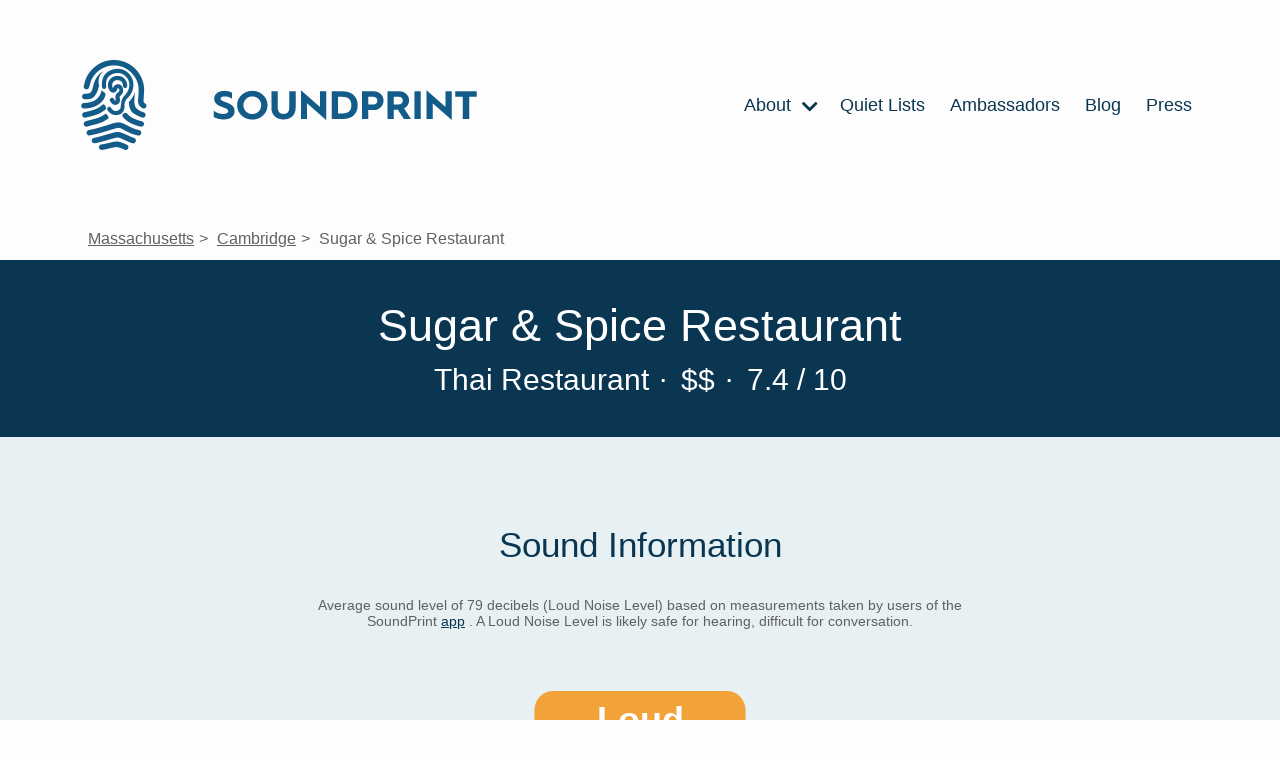

--- FILE ---
content_type: text/html; charset=utf-8
request_url: https://www.soundprint.co/location/sugar-spice-restaurant-cambridge-ma-21112
body_size: 25843
content:
<!DOCTYPE html>
<html>
<head>
<meta content='text/html; charset=UTF-8' http-equiv='Content-Type'>
<meta content='width=device-width, initial-scale=1.0' name='viewport'>
<title>
Sugar &amp;amp; Spice Restaurant / Cambridge, MA / Noise Level Information | SoundPrint
</title>
<meta name="csrf-param" content="authenticity_token" />
<meta name="csrf-token" content="qm82D0nzFJTxYDPHiBCErDxBYGFe0YpjOvXcr3S4xfpAdNfoHuAyUMfDGf7KPd395FxoMMbnrAxcYufY4HOHiQ" />

<link rel="stylesheet" media="all" href="/assets/application-f6589b72a53110f7caa6a3d05efd5bcc55c739b38b8094aac913fe6e705f9731.css" data-turbolinks-track="reload" />
<script src="/assets/application-ee8ac418b1612d49e75435f0b491b9db13111a56d4a13e0261e4855f4f416f4e.js" data-turbolinks-track="reload"></script>
<link href='https://fonts.googleapis.com/css2?family=Lato:ital,wght@0,100;0,300;0,400;0,700;0,900;1,300&amp;display=optional' rel='preload'>
<meta content='website' property='og:type'>
<meta content='Sugar &amp;amp; Spice Restaurant / Cambridge, MA / Noise Level Information' property='og:title'>
<meta content='Sugar &amp;amp; Spice Restaurant / Cambridge, MA / Noise Level Information' itemprop='name'>
<meta content='Curious to how quiet or loud this venue is? Based on sound level measurements taken by users of the SoundPrint app' name='description'>
<meta content='noise, quiet, loud, spot, conversation, hearing, noise level, measurement, decibels' name='keywords'>
<script type='application/ld+json'>
{
"@context": "https://schema.org",
"@type": "Place",
"geo": {
    "@type": "GeoCoordinates",
    "latitude": "42.3896291",
    "longitude": "-71.11991209999999"
},
"name": "Sugar & Spice Restaurant"
}


</script>

<meta content='/location/sugar-spice-restaurant-cambridge-ma-21112/share-badge' property='og:image'>
<link href='/location/sugar-spice-restaurant-cambridge-ma-21112' rel='canonical'>
<link rel="apple-touch-icon" sizes="180x180" href="https://soundprint-web-public.s3.amazonaws.com/images/favicon/apple-touch-icon.png">
<link rel="icon" type="image/png" sizes="32x32" href="https://soundprint-web-public.s3.amazonaws.com/images/favicon/favicon-32x32.png">
<link rel="icon" type="image/png" sizes="16x16" href="https://soundprint-web-public.s3.amazonaws.com/images/favicon/favicon-16x16.png">
<link rel="manifest" href="https://soundprint-web-public.s3.amazonaws.com/images/favicon/site.webmanifest">
<link rel="mask-icon" href="https://soundprint-web-public.s3.amazonaws.com/images/favicon/safari-pinned-tab.svg" color="#5bbad5">
<link rel="shortcut icon" href="https://soundprint-web-public.s3.amazonaws.com/images/favicon/favicon.ico">
<script async src='https://www.googletagmanager.com/gtag/js?id=G-JT3EHCTVZR'></script>
<script>
  window.dataLayer = window.dataLayer || [];
  function gtag(){dataLayer.push(arguments);}
  gtag('js', new Date());
  gtag('config', 'G-JT3EHCTVZR');
</script>
</head>
<body class='location-page'>
<div class='page-wrap'>

<div class='header-area'>
<div class='header-area-content max-width-content'>
<a class="logo logo-link" href="/"><div alt='Fingerprint Logo' class='icon-logo icon'></div>
<div class='logo-text-wrap'>
<img alt='SoundPrint' class='logo-text' src='https://soundprint-web-public.s3.amazonaws.com/images/logo_text.svg'>
</div>
</a><input class='menu-btn' id='menu-btn' type='checkbox'>
<label class='menu-icon' for='menu-btn'>
<div class='navicon'></div>
</label>
<ul class='menu'>
<li class='menu-item'>
<a href='/about/story'>
About
<div class='icon-chevron_right icon'></div>
<ul class='inner-menu'>
<li class='menu-item'>
<a href='/about/story'>STORY</a>
</li>
<li class='menu-item'>
<a href='/venue-managers-tips'>VENUE MANAGER TIPS</a>
</li>
<li class='menu-item'>
<a href='/about/research'>RESEARCH</a>
</li>
<li class='menu-item'>
<a href='/resources'>RESOURCES</a>
</li>
<li class='menu-item'>
<a href='/how-to-use-app'>HOW APP WORKS</a>
</li>
<li class='menu-item'>
<a href='/faq'>FAQ</a>
</li>
<li class='menu-item'>
<a href='/contact'>CONTACT US</a>
</li>
</ul>
</a>
</li>
<li class='menu-item'>
<a href='/quiet-lists'>
Quiet Lists
</a>
</li>
<li class='menu-item'>
<a href='/ambassadors'>Ambassadors</a>
</li>
<li class='menu-item'>
<a href='https://blog.soundprint.co'>Blog</a>
</li>
<li class='menu-item'>
<a href='/press'>Press</a>
</li>
</ul>
</div>
<!-- / .auth-info -->
<!-- /   - if current_user -->
<!-- /     = link_to 'Sign Out', sign_out_path, class: 'auth-link' -->
<!-- /   - else -->
<!-- /     = link_to 'Sign In', sign_in_path, class: 'auth-link' -->
</div>
<div class='main-content-area'>
<ul class='breadcrumbs max-width-content'>
<li class='breadcrumb'>
<a href="/locations/us/ma">Massachusetts</a>
</li>
<li class='breadcrumb'>
<a href="/locations/us/ma/cambridge">Cambridge</a>
</li>
<li class='breadcrumb'>
Sugar &amp; Spice Restaurant
</li>
</ul>

<section class='dark-section title-area-wrap'>
<div class='section-content'>
<div class='headings-wrap'>
<h1>Sugar &amp; Spice Restaurant</h1>
<h2 class='meta category'>
Thai Restaurant
</h2>
<div class='meta'>
<span class='separator'>&middot;</span>
$$
</div>
<div class='meta'>
<span class='separator'>&middot;</span>
7.4 / 10
</div>
</div>
</div>
</section>
<section class='light-section'>
<div class='section-content'>
<div class='section-header'>
Sound Information
</div>
<div class='tier-info'>
<div class='tier-intro'>
<h4 class='addtl-info'>
<div class='main'>
Average sound level of 79 decibels (Loud Noise Level) based on measurements taken by users of the SoundPrint
<a href='/download'>app</a>
.  A Loud Noise Level is likely safe for hearing, difficult for conversation.
</div>
</h4>
</div>
<div class='tier-wrap'>
<div class='tier-badge loud'>
<div class='label' style='background-color: #F1A239; color: white;'>Loud</div>
<div class='marker' style='border-color: #F1A239;'>
<div class='avg'>
<div class='number'>79</div>
<div class='text'>
Decibels
</div>
</div>
</div>
</div>

<div class='sound-details-wrap'>
<div class='y-axis'>
<div class='y-axis-label'>
Avg
<br>
dB
</div>
</div>
<div class='chart'>
<div class='bars' style='height: 70px'>
<div class='bar empty-bar'>
<div class='empty-bar-label'>
No Data
</div>
</div>
<div class='bar empty-bar'>
<div class='empty-bar-label'>
No Data
</div>
</div>
<div class='bar' style='background-color: #F1A239; height: 70.0px;' title='Based on 3 SoundChecks in this time period'>
<div class='bar-label'>79 dB</div>
<div class='bar-count'>3</div>
</div>
<div class='bar empty-bar'>
<div class='empty-bar-label'>
No Data
</div>
</div>
</div>
<div class='x-axis'>
<div class='x-axis-label'>
5am - 11am
</div>
<div class='x-axis-label'>
11am - 6pm
</div>
<div class='x-axis-label'>
6pm - 10pm
</div>
<div class='x-axis-label'>
10pm - 5am
</div>
</div>
</div>
</div>

</div>
<div class='tier-addtl-info-wrap'>
<h4 class='addtl-info'>
<div class='based-on'>
Based on 3 SoundChecks
</div>
</h4>
</div>
</div>
</div>
</section>
<section class='dark-section'>
<div class='section-content'>
<div class='nominations-area'>
<div class='section-header'>Nominations</div>
<div class='types-wrap'>
<div class='type quiet-count'>
<div class='type-count'>
0
</div>
<div class='type-label'>
Quiet List
</div>
<div class='type-description'>
Recommendations by SoundPrint Users
</div>
</div>
<div class='type noise-count'>
<div class='type-count'>
0
</div>
<div class='type-label'>
Noise Complaints
</div>
<div class='type-description'>
Submitted by SoundPrint Users
</div>
</div>
</div>
</div>
</div>
</section>
<section class='light-section'>
<div class='section-content map-wrap'>
<div class='section-header'>
Location Details
</div>
<script>
  (function() {
      var mapsLoaded = false;
      var mapsLoading = false;
      var observer;
  
      window.__initLocationMap = function() {
          mapsLoaded = true;
          var mapEl = document.getElementById('map');
          if (!mapEl || !window.google || !google.maps) { return; }
  
          var map = new google.maps.Map(mapEl, {
              center: {lat: 42.3896291, lng: -71.11991209999999},
              zoom: 15,
              mapTypeControl: false,
              streetViewControl: false,
              rotateControl: false
          });
  
          var latLng = new google.maps.LatLng(42.3896291, -71.11991209999999);
          new google.maps.Marker({ position: latLng, map: map });
  
          if (observer) { observer.disconnect(); }
      };
  
      function loadMapScript() {
          if (mapsLoaded || mapsLoading) { return; }
          mapsLoading = true;
          var script = document.createElement('script');
          script.src = "https://maps.googleapis.com/maps/api/js?key=AIzaSyCR2OUm8r5kdmGDFaHp8QD587FVTEvk9WI&callback=__initLocationMap";
          script.async = true;
          script.defer = true;
          document.head.appendChild(script);
      }
  
      function setupLazyMap() {
          var mapEl = document.getElementById('map');
          if (!mapEl) { return; }
  
          if ('IntersectionObserver' in window) {
              observer = new IntersectionObserver(function(entries) {
                  if (entries.some(function(entry) { return entry.isIntersecting; })) {
                      loadMapScript();
                  }
              }, {rootMargin: '200px'});
              observer.observe(mapEl);
          } else {
              loadMapScript();
          }
      }
  
      if (document.readyState !== 'loading') {
          setupLazyMap();
      } else {
          document.addEventListener('DOMContentLoaded', setupLazyMap);
      }
      document.addEventListener('turbolinks:load', setupLazyMap);
  })();
</script>
<div id='map'></div>
<div class='map-info-area max-width-content'>
<div class='map-info-area-content'>
<a class="address info-section" target="_blank" href="https://www.google.com/maps/search/?api=1&amp;query=Sugar%20%26%20Spice%20Restaurant%2C%20Cambridge%2C%20MA%2C%2002140%2C%20United%20States"><p>1933 Massachusetts Ave
<br />Cambridge, MA 02140
<br />United States</p>
</a><div class='action-links'>
<div class='phone-number'>
<a class="link phone-link" target="_blank" href="tel:(617) 868-4200"><div class='icon-phone icon'></div>
(617) 868-4200
</a></div>
<div class='directions-link'>
<a class="link directions-link" target="_blank" href="https://www.google.com/maps/search/?api=1&amp;query=Sugar%20%26%20Spice%20Restaurant%2C%20Cambridge%2C%20MA%2C%2002140%2C%20United%20States"><div class='icon-map_marked_alt icon'></div>
Get Directions
</a></div>
<div class='foursquare-link'>
<a class="link fs-link" target="_blank" href="https://www.foursquare.com/venue/4a7b736af964a52014eb1fe3"><div class='icon-foursquare icon'></div>
Open in Foursquare
</a></div>
</div>
</div>
</div>
</div>
</section>
<section class='comments-wrap'>
<div class='section-content max-width-content'>
<div class='section-header'>
Comments
</div>
<div class='empty-comments'>
No Comments Yet
</div>
</div>
</section>
<section class='nearby-locations-wrap'>
<hr>
<div class='section-content max-width-content'>
<div class='nearby-locations-heading'>
Nearby Venues
</div>
<div class='locations-listing-wrap'>
<div class='locations-listing'>
<div class='location-in-listing loud'>
<a class='contents' href='/location/the-abbey-cambridge-cambridge-ma-32'>
<div class='tier-badge loud'>
<div class='label' style='background-color: #F1A239; color: white;'>Loud</div>
<div class='marker' style='border-color: #F1A239;'>
<div class='avg'>
<div class='number'>78</div>
<div class='text'>
Decibels
</div>
</div>
</div>
</div>

<div class='details'>
<div class='row'>
<div class='name'>The Abbey (Cambridge)</div>
<div class='price'>$$</div>
</div>
<div class='row'>
<div class='category'>Bar</div>
<div class='where'>
Cambridge, MA
</div>
</div>
</div>
</a>
</div>
<div class='location-in-listing moderate'>
<a class='contents' href='/location/anna-s-taqueria-cambridge-ma-1177'>
<div class='tier-badge moderate'>
<div class='label' style='background-color: #BA9832; color: white;'>Moderate</div>
<div class='marker' style='border-color: #BA9832;'>
<div class='avg'>
<div class='number'>72</div>
<div class='text'>
Decibels
</div>
</div>
</div>
</div>

<div class='details'>
<div class='row'>
<div class='name'>Anna&#39;s Taqueria</div>
<div class='price'>$</div>
</div>
<div class='row'>
<div class='category'>Burrito Place</div>
<div class='where'>
Cambridge, MA
</div>
</div>
</div>
</a>
</div>
<div class='location-in-listing loud'>
<a class='contents' href='/location/colette-cambridge-ma-8985'>
<div class='tier-badge loud'>
<div class='label' style='background-color: #F1A239; color: white;'>Loud</div>
<div class='marker' style='border-color: #F1A239;'>
<div class='avg'>
<div class='number'>79</div>
<div class='text'>
Decibels
</div>
</div>
</div>
</div>

<div class='details'>
<div class='row'>
<div class='name'>Colette</div>
<div class='price'>$$$</div>
</div>
<div class='row'>
<div class='category'>French Restaurant</div>
<div class='where'>
Cambridge, MA
</div>
</div>
</div>
</a>
</div>
<div class='location-in-listing quiet'>
<a class='contents' href='/location/pho-house-cambridge-ma-10265'>
<div class='tier-badge quiet'>
<div class='label' style='background-color: #419859; color: white;'>Quiet</div>
<div class='marker' style='border-color: #419859;'>
<div class='avg'>
<div class='number'>64</div>
<div class='text'>
Decibels
</div>
</div>
</div>
</div>

<div class='details'>
<div class='row'>
<div class='name'>Pho House</div>
<div class='price'>$$</div>
</div>
<div class='row'>
<div class='category'>Vietnamese Restaurant</div>
<div class='where'>
Cambridge, MA
</div>
</div>
</div>
</a>
</div>
<div class='location-in-listing very_loud'>
<a class='contents' href='/location/the-painted-burro-somerville-ma-10404'>
<div class='tier-badge very_loud'>
<div class='label' style='background-color: #EB3925; color: white;'>Very Loud</div>
<div class='marker' style='border-color: #EB3925;'>
<div class='avg'>
<div class='number'>82</div>
<div class='text'>
Decibels
</div>
</div>
</div>
</div>

<div class='details'>
<div class='row'>
<div class='name'>The Painted Burro</div>
<div class='price'>$$</div>
</div>
<div class='row'>
<div class='category'>Mexican Restaurant</div>
<div class='where'>
Somerville, MA
</div>
</div>
</div>
</a>
</div>
<div class='location-in-listing very_loud'>
<a class='contents' href='/location/rosebud-american-kitchen-bar-somerville-ma-17044'>
<div class='tier-badge very_loud'>
<div class='label' style='background-color: #EB3925; color: white;'>Very Loud</div>
<div class='marker' style='border-color: #EB3925;'>
<div class='avg'>
<div class='number'>83</div>
<div class='text'>
Decibels
</div>
</div>
</div>
</div>

<div class='details'>
<div class='row'>
<div class='name'>Rosebud American Kitchen &amp; Bar</div>
<div class='price'>$$</div>
</div>
<div class='row'>
<div class='category'>American Restaurant</div>
<div class='where'>
Somerville, MA
</div>
</div>
</div>
</a>
</div>
<div class='location-in-listing moderate'>
<a class='contents' href='/location/christopher-s-restaurant-bar-cambridge-ma-22928'>
<div class='tier-badge moderate'>
<div class='label' style='background-color: #BA9832; color: white;'>Moderate</div>
<div class='marker' style='border-color: #BA9832;'>
<div class='avg'>
<div class='number'>73</div>
<div class='text'>
Decibels
</div>
</div>
</div>
</div>

<div class='details'>
<div class='row'>
<div class='name'>Christopher&#39;s Restaurant &amp; Bar</div>
<div class='price'>$$</div>
</div>
<div class='row'>
<div class='category'>American Restaurant</div>
<div class='where'>
Cambridge, MA
</div>
</div>
</div>
</a>
</div>
<div class='location-in-listing loud'>
<a class='contents' href='/location/posto-somerville-ma-23395'>
<div class='tier-badge loud'>
<div class='label' style='background-color: #F1A239; color: white;'>Loud</div>
<div class='marker' style='border-color: #F1A239;'>
<div class='avg'>
<div class='number'>77</div>
<div class='text'>
Decibels
</div>
</div>
</div>
</div>

<div class='details'>
<div class='row'>
<div class='name'>Posto</div>
<div class='price'>$$</div>
</div>
<div class='row'>
<div class='category'>Wine Bar</div>
<div class='where'>
Somerville, MA
</div>
</div>
</div>
</a>
</div>
<div class='location-in-listing moderate'>
<a class='contents' href='/location/snappy-kitchen-somerville-ma-24952'>
<div class='tier-badge moderate'>
<div class='label' style='background-color: #BA9832; color: white;'>Moderate</div>
<div class='marker' style='border-color: #BA9832;'>
<div class='avg'>
<div class='number'>74</div>
<div class='text'>
Decibels
</div>
</div>
</div>
</div>

<div class='details'>
<div class='row'>
<div class='name'>Snappy Kitchen</div>
<div class='price'>$$</div>
</div>
<div class='row'>
<div class='category'>Ramen Restaurant</div>
<div class='where'>
Somerville, MA
</div>
</div>
</div>
</a>
</div>
<div class='location-in-listing moderate'>
<a class='contents' href='/location/revival-cafe-somerville-ma-56600'>
<div class='tier-badge moderate'>
<div class='label' style='background-color: #BA9832; color: white;'>Moderate</div>
<div class='marker' style='border-color: #BA9832;'>
<div class='avg'>
<div class='number'>73</div>
<div class='text'>
Decibels
</div>
</div>
</div>
</div>

<div class='details'>
<div class='row'>
<div class='name'>Revival Cafe</div>
<div class='price'>$</div>
</div>
<div class='row'>
<div class='category'>Café</div>
<div class='where'>
Somerville, MA
</div>
</div>
</div>
</a>
</div>
<div class='location-in-listing loud'>
<a class='contents' href='/location/gustazo-cuban-kitchen-bar-cambridge-ma-56643'>
<div class='tier-badge loud'>
<div class='label' style='background-color: #F1A239; color: white;'>Loud</div>
<div class='marker' style='border-color: #F1A239;'>
<div class='avg'>
<div class='number'>79</div>
<div class='text'>
Decibels
</div>
</div>
</div>
</div>

<div class='details'>
<div class='row'>
<div class='name'>Gustazo Cuban Kitchen &amp; Bar</div>
<div class='price'>$$</div>
</div>
<div class='row'>
<div class='category'>Cuban Restaurant</div>
<div class='where'>
Cambridge, MA
</div>
</div>
</div>
</a>
</div>
<div class='location-in-listing quiet'>
<a class='contents' href='/location/panera-bread-cambridge-ma-184561'>
<div class='tier-badge quiet'>
<div class='label' style='background-color: #419859; color: white;'>Quiet</div>
<div class='marker' style='border-color: #419859;'>
<div class='avg'>
<div class='number'>63</div>
<div class='text'>
Decibels
</div>
</div>
</div>
</div>

<div class='details'>
<div class='row'>
<div class='name'>Panera Bread</div>
<div class='price'>$$</div>
</div>
<div class='row'>
<div class='category'>Bakery</div>
<div class='where'>
Cambridge, MA
</div>
</div>
</div>
</a>
</div>
<div class='location-in-listing loud'>
<a class='contents' href='/location/izakaya-ittoku-cambridge-ma-1545813'>
<div class='tier-badge loud'>
<div class='label' style='background-color: #F1A239; color: white;'>Loud</div>
<div class='marker' style='border-color: #F1A239;'>
<div class='avg'>
<div class='number'>77</div>
<div class='text'>
Decibels
</div>
</div>
</div>
</div>

<div class='details'>
<div class='row'>
<div class='name'>Izakaya Ittoku</div>
<div class='price'>$$</div>
</div>
<div class='row'>
<div class='category'>Japanese Restaurant</div>
<div class='where'>
Cambridge, MA
</div>
</div>
</div>
</a>
</div>
<div class='location-in-listing quiet'>
<a class='contents' href='/location/charnwood-massachusetts-1626849'>
<div class='tier-badge quiet'>
<div class='label' style='background-color: #419859; color: white;'>Quiet</div>
<div class='marker' style='border-color: #419859;'>
<div class='avg'>
<div class='number'>30</div>
<div class='text'>
Decibels
</div>
</div>
</div>
</div>

<div class='details'>
<div class='row'>
<div class='name'>Charnwood</div>
</div>
<div class='row'>
<div class='category'></div>
<div class='where'>
, Massachusetts
</div>
</div>
</div>
</a>
</div>
</div>
</div>

</div>
</section>

</div>
</div>
</body>
<section class='footer-info-section light-section' id='decibel-guidelines-ftr'>
<div class='footer-info-section-contents noise-info section-content'>
<div class='title'>Noise Guideline Information</div>
<ul>
<li>
<div class='tier-badge quiet'>
<div class='label' style='background-color: #419859; color: white;'>Quiet</div>
<div class='marker' style='border-color: #419859;'>
<div class='avg'>
<div class='number'>69</div>
<div class='text'>
Decibels
</div>
</div>
</div>
</div>

<div class='info'>
<strong>
70 dBA or below
</strong>
<div class='details'>
Safe for hearing, great for conversation
</div>
</div>
</li>
<li>
<div class='tier-badge moderate'>
<div class='label' style='background-color: #BA9832; color: white;'>Moderate</div>
<div class='marker' style='border-color: #BA9832;'>
<div class='avg'>
<div class='number'>71</div>
<div class='text'>
Decibels
</div>
</div>
</div>
</div>

<div class='info'>
<strong>
70 - 75 dBA
</strong>
<div class='details'>
Safe for hearing, conducive to conversation
</div>
</div>
</li>
<li>
<div class='tier-badge loud'>
<div class='label' style='background-color: #F1A239; color: white;'>Loud</div>
<div class='marker' style='border-color: #F1A239;'>
<div class='avg'>
<div class='number'>76</div>
<div class='text'>
Decibels
</div>
</div>
</div>
</div>

<div class='info'>
<strong>
75 - 80 dBA
</strong>
<div class='details'>
Likely safe for hearing, difficult for conversation
</div>
</div>
</li>
<li>
<div class='tier-badge very_loud'>
<div class='label' style='background-color: #EB3925; color: white;'>Very Loud</div>
<div class='marker' style='border-color: #EB3925;'>
<div class='avg'>
<div class='number'>81</div>
<div class='text'>
Decibels
</div>
</div>
</div>
</div>

<div class='info'>
<strong>
80 dBA or above
</strong>
<div class='details'>
Not safe for hearing, exposure can cause hearing loss
</div>
</div>
</li>
</ul>
</div>
</section>
<section class='footer-info-section light-section' id='disclaimer-ftr'>
<div class='footer-info-section-contents db-disclaimer section-content'>
<div class='title'>
Disclaimers:
</div>
<br>
SoundPrint measures the approximate decibel level and is not a replacement for a professional sound level measuring device. The dBA numbers displayed on the <a href="/download">app</a> and the website are averages of all the historical SoundChecks measured and submitted to the database. These SoundCheck dBA numbers are historical and thus are a reasonable guess as to what the specific venue’s sound level are and will be in the future. There is no guarantee that the average dBA displayed is or will be the actual noise level in the future.
<br>
<br>
It is SoundPrint's goal to work with and not against louder venues.
</div>
</section>

<footer class='footer dark-section' id='footer'>
<div class='section-content'>
<div class='column images'>
<a class="logo logo-link" href="/"><div class='logo'>
<div alt='SoundPrint Logo' class='icon-logo icon'></div>
<div class='logo-text-wrap'>
<img alt='SoundPrint' class='logo-text' src='https://soundprint-web-public.s3.amazonaws.com/images/logo_text_white.svg'>
</div>
</div>
</a><div class='app-links-wrap'>
<div class='app-links'>
<a class='app-link' href='/download' target=''>
<img alt='ios app store' src='https://soundprint-web-public.s3.amazonaws.com/images/app_store@2x.png'>
</a>
<a class='app-link' href='/download' target=''>
<img alt='android play store' src='https://soundprint-web-public.s3.amazonaws.com/images/google_play@2x.png'>
</a>
</div>

<ul class='social-media'>
<li class='social'>
<a href='http://facebook.com/soundprintapp/'>
<div class='icon-facebook-round icon'></div>
</a>
</li>
<li class='social'>
<a href='https://twitter.com/SoundPrintapp'>
<div class='icon-twitter-round icon'></div>
</a>
</li>
<li class='social'>
<a href='https://www.instagram.com/soundprintapp/'>
<div class='icon-instagram-round icon'></div>
</a>
</li>
</ul>
</div>
</div>
<div class='column links'>
<ul class='menu'>
<li class='menu-item'>
<a href='/about'>About</a>
</li>
<li class='menu-item'>
<a href='https://blog.soundprint.co'>Blog</a>
</li>
<li class='menu-item'>
<a href='/faq'>FAQ</a>
</li>
<li class='menu-item'>
<a href='/press'>Press</a>
</li>
</ul>
</div>
<div class='column links'>
<ul class='menu'>
<li class='menu-item'>
<a href='/contact'>Contact</a>
</li>
<li class='menu-item'>
<a href='/disclaimer'>Disclaimer</a>
</li>
<li class='menu-item'>
<a href='/decibel-guidelines'>Decibel Guidelines</a>
</li>
<li class='menu-item'>
<a href='/privacy-policy'>Privacy Policy</a>
</li>
<li class='menu-item'>
<a href='/terms-conditions'>Terms &amp; Conditions</a>
</li>
</ul>
</div>
<div class='column newsletter'>
<div class='header'>Newsletter</div>
<p>Sign up for newsletter updates below!</p>
<form action='http://soundprint.us10.list-manage1.com/subscribe' method='get' target='_blank'>
<input name='u' type='hidden' value='89db7aac2deb30c366af0e849'>
<input name='id' type='hidden' value='43d808ceeb'>
<input class='email' name='MERGE0' placeholder='Email For Newsletter' type='email'>
<input class='btn btn-primary' type='submit' value='Subscribe'>
</form>
</div>
</div>
</footer>
<script>
  (function(i,s,o,g,r,a,m){i['GoogleAnalyticsObject']=r;i[r]=i[r]||function(){ (i[r].q=i[r].q||[]).push(arguments)},i[r].l=1*new Date();a=s.createElement(o), m=s.getElementsByTagName(o)[0];a.async=1;a.src=g;m.parentNode.insertBefore(a,m) })(window,document,'script','//www.google-analytics.com/analytics.js','__gaTracker');
  
  window.ga = __gaTracker;
  __gaTracker("create", "UA-104411474-1", "auto");
  __gaTracker("set", "forceSSL", true);
  __gaTracker("send", "pageview");
  __gaTracker(function () {
    window.ga = __gaTracker
  });
  
  var captureOutboundLink = function (url, text) {
    console.log(ga)
    console.log(url, text)
    ga("send", "event", "outbound-link", url, text, {
      transport: "beacon",
      hitCallback: function () {
        document.location = url
      },
    })
  };
  
  let allLinks = document.getElementsByTagName("a");
  for (let i = 0; i < allLinks.length; i++) {
    let currLink = allLinks[i]
    if (currLink.href.indexOf(location.host) == -1 && currLink.href.toLowerCase().indexOf("http") !== -1) {
      currLink.onclick = function () {
        captureOutboundLink(this.href, this.text ? this.text.substring(0, 50) : null);
      }
    }
  }
</script>
</html>
